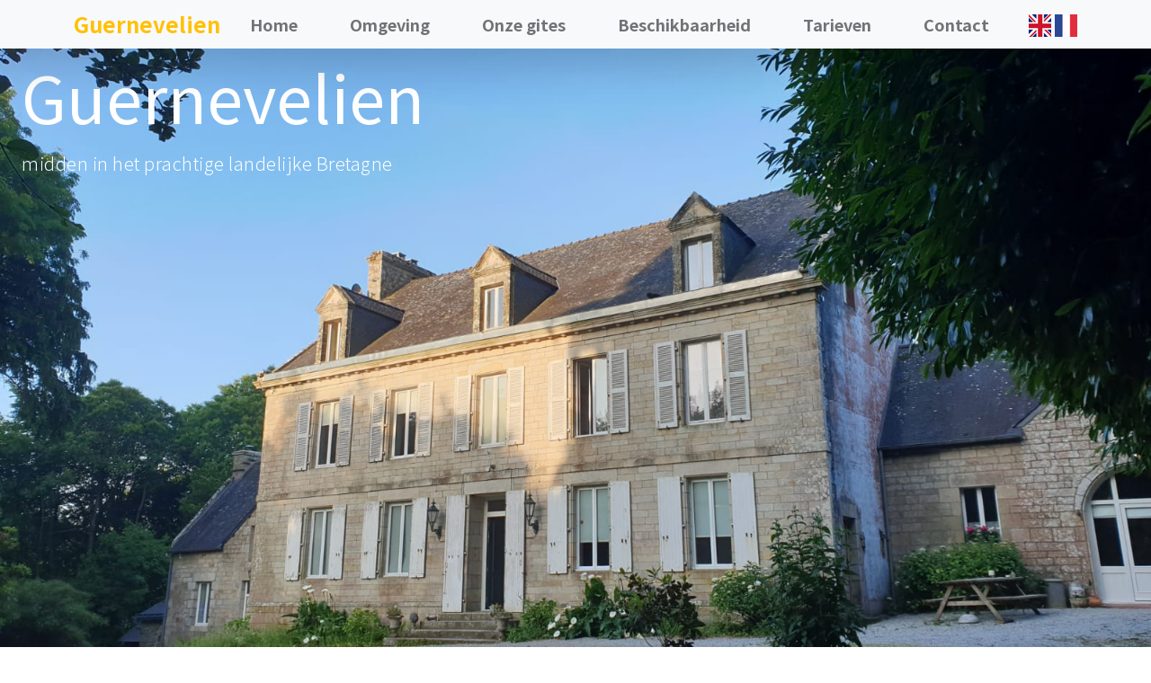

--- FILE ---
content_type: text/html
request_url: http://guernevelien.com/
body_size: 4513
content:
<!doctype html>
<html lang="nl">
    <head>
        <meta charset="utf-8">
        <meta name="viewport" content="width=device-width, initial-scale=1">
        <meta name="description" content="Guernevelien, gites midden in het prachtige landelijke Bretagne">
        <meta name="author" content="remcode">
        <meta name="title" content="Guernevelien">
        <meta name="keywords" content="gites, ploerdut, morbihan, bretagne, frankijk, vakantiehuis, rustig, modern">
        <meta name="robots" content="index, follow">
        <meta http-equiv="Content-Type" content="text/html; charset=utf-8">
        <meta name="language" content="nl">
        <title>Guernevelien</title>

        <!-- CSS FILES -->
        <link rel="preconnect" href="https://fonts.googleapis.com">
        <link rel="preconnect" href="https://fonts.gstatic.com" crossorigin>
        <link href="https://fonts.googleapis.com/css2?family=Noto+Sans+JP:wght@100;300;400;700;900&display=swap" rel="stylesheet">
        <link href="css/bootstrap.min.css" rel="stylesheet">
        <link rel="stylesheet" href="https://maxcdn.bootstrapcdn.com/font-awesome/4.7.0/css/font-awesome.min.css">
        <link href="css/bootstrap-icons.css" rel="stylesheet">
        <link rel="stylesheet" href="css/magnific-popup.css">
        <!-- <link href="css/aos.css" rel="stylesheet"> -->
        <link href="css/templatemo-nomad-force.css" rel="stylesheet">
    </head>
    
    <body>
        <main>
            <nav class="navbar navbar-expand-lg bg-light shadow-lg py-1">
                <div class="container">
                    <a class="navbar-brand" href="index.html">
                        <strong>Guernevelien</strong>
                    </a>

                    <button class="navbar-toggler" type="button" data-bs-toggle="collapse" data-bs-target="#navbarNav" aria-controls="navbarNav" aria-expanded="false" aria-label="Toggle navigation">
                        <span class="navbar-toggler-icon"></span>
                    </button>

                    <div class="collapse navbar-collapse" id="navbarNav">
                        <ul class="navbar-nav mx-auto">
                            <li class="nav-item">
                                <a class="nav-link" href="#hero">Home</a>
                            </li>

                            <li class="nav-item">
                                <a class="nav-link" href="#omgeving">Omgeving</a>
                            </li>

                            <li class="nav-item">
                                <a class="nav-link" href="#gites">Onze gites</a>
                            </li>

                            <li class="nav-item">
                                <a class="nav-link" href="#beschikbaarheid">Beschikbaarheid</a>
                            </li>

                            <li class="nav-item">
                                <a class="nav-link" href="#tarieven">Tarieven</a>
                            </li>

                            <li class="nav-item">
                                <a class="nav-link" href="#contact">Contact</a>
                            </li>
                            
                        </ul>
                        <div class="float-right">
                            <a class="m-lg-auto nav-link d-inline p-lg-0 m-1" href="https://www.guernevelien.com/en/">
                                <img src="images/flag_uk.png" class="" alt="">
                            </a>
                            <a class="m-lg-auto nav-link d-inline p-lg-0" href="https://www.guernevelien.com/fr/">
                                <img src="images/flag_fr.png" class="" alt="">
                            </a>
                        </div>
                    </div>
                    
                </div>
            </nav>

            <section class="hero" id="hero">
                <div class="hero-image">
                    <div class=" m-4 mt-0">
                        <h1 class="text-white text-left">
                            Guernevelien
                        </h1>

                        <p class="text-secondary-white-color p-0 m-0 ml-5">
                            midden in het prachtige landelijke Bretagne
                        </p>
                    </div>
                </div>
            </section>

            <section class="bg-blue" id="omgeving">
                <div class="container pb-5">
                    <h2 class="p-3 text-center">Omgeving</h2>
                    <p class="me-4">
                        Een plekje midden in de prachtige en landelijke Bretonse provincie Morbihan, waar je heerlijk kan onthaasten.
                        <br><br>
                        In het pittoreske dorpje Ploërdut vind je een landhuis.
                        Het huis ligt verscholen tussen de bomen aan het einde van een klein weggetje. Rustig en charmant, zonder verkeersdrukte, kom je hier helemaal tot rust. De geluiden die je hier hoort zijn van de vogels en af en toe het loeien van een koe in het weiland nabij het huis.
                        <br><br>
                        Eekhoorntjes, konijnen, dassen en zelfs vossen zijn bijna dagelijkse bezoekers. Met een beetje geluk zie je ook herten of een wildzwijntje tussen de bomen door.
                        Onze gite ligt naast ons huis in een parktuin van 2.7 hectare, met grote oude bomen en een grasveld.
                        <div class="text-center">
                            <a href="gallerij.html" class="btn btn-warning shadow p-3 rounded">Meer foto's en informatie</a>
                        </div>
                    </p>
                    <div class="ratio ratio-16x9 mb-3">
                        <iframe
                            src="https://www.youtube.com/embed/XOrcUu84lBU"
                            title="YouTube video"
                            allowfullscreen
                        ></iframe>
                        <!-- <iframe src="https://www.facebook.com/plugins/video.php?height=476&href=https%3A%2F%2Fwww.facebook.com%2FChateauDeGuernevelien%2Fvideos%2F3668532093208923%2F&show_text=false&width=476&t=0" width="476" height="476" style="border:none;overflow:hidden" scrolling="no" frameborder="0" allowfullscreen="true" allow="autoplay; clipboard-write; encrypted-media; picture-in-picture; web-share" allowFullScreen="true"></iframe> -->
                    </div>
                </div>
            </section>

            <section class="bg-green" id="gites">
                <div class="container pb-5">
                    <div class="row">
                        <div class="col-12">
                            <h2 class="mb-3 pt-3 text-center">Onze gites</h2>
                        </div>

                        <div class="col-lg-3 col-12 mt-3 mb-lg-5">
                            <p class="me-4 text-dark">
                                Onze moderne gites zijn voozien van alle mogelijkheden voor een ontspannen verblijf.
                                <br><br>                                
                                <div class="text-center">
                                    <a href="gites.html" class="btn btn-warning shadow p-3 rounded">Bekijk onze gites</a>
                                </div>
                            </p>
                        </div>
                        <div class="col-lg-9 col-12 p-0">  
                            <section id="myCarousel2" class="carousel slide carousel-fade" data-bs-ride="carousel">
                                <div class="carousel-inner">
                                    <div class="carousel-item active">
                                        <img src="images/gite1.jpg" class="img-fluid team-image" alt="">
                                    </div>

                                    <div class="carousel-item">
                                        <img src="images/gite2.jpg" class="img-fluid team-image" alt="">
                                    </div>

                                    <div class="carousel-item">
                                        <img src="images/gite3.jpg" class="img-fluid team-image" alt="">
                                    </div>
                                </div>

                                <button class="carousel-control-prev" type="button" data-bs-target="#myCarousel2" data-bs-slide="prev">
                                      <span class="carousel-control-prev-icon" aria-hidden="true"></span>
                                      <span class="visually-hidden">Previous</span>
                                </button>

                                <button class="carousel-control-next" type="button" data-bs-target="#myCarousel2" data-bs-slide="next">
                                      <span class="carousel-control-next-icon" aria-hidden="true"></span>
                                      <span class="visually-hidden">Next</span>
                                </button>
                            </section>
                        </div>
                    </div>
                </div>
            </section>

            <section class="bg-blue" id="beschikbaarheid">
                <div class="container pb-5">
                    <div class="row">
                        <div class="col-12">
                            <h2 class="pt-3 text-center">Beschikbaarheid</h2>
                        </div>

                        <div class="col-lg-6 col-12">
                            <div class="col-12">
                                <h3 class="text-center bg-green m-auto">le Chariot</h3>
                            </div>

                            <div id="calendarChariot"></div>
                        </div>

                        <div class="col-lg-6 col-12">
                            <div class="col-12">
                                <h3 class="text-center bg-green m-auto">la Charrue</h3>
                            </div>

                            <div id="calendarCharrue"></div>
                        </div>
                    </div>
                </div>
            </section>

            <section class="" id="tarieven">
                <div class="container pb-5">
                    <div class="row">
                        <div class="col-12">
                            <h2 class="pt-3 mb-5 text-center">Tarieven</h2>
                        </div>

                        <div class="col-12">
                            <div class="entry-content clearfix">
                                <p><strong>Tarieven en boekingen:</strong></p>
                                <p>De prijzen hieronder zijn de prijzen voor seizoen 2024, per week.</p>
                                <p>Aankomst en vertrek dag is zaterdag, tenzij anders is overeengekomen.</p>
                                <p>Check-in vanaf 17h00 uur</p>
                                <p>Check-out voor 11h00 uur</p>
                
                                <table class="table table-striped">
                                    <thead>
                                        <tr class="row-1 odd">
                                            <th class="column-1">Datum</th><th class="column-2">Gite le Chariot</th><th class="column-3">Gite la Charrue</th>
                                        </tr>
                                    </thead>
                                    <tbody class="row-hover">
                                        <tr class="row-2 even">
                                            <td class="column-1">04 januari 2025 tot 5 april 2025</td><td class="column-2">€500</td><td class="column-3">€600</td>
                                        </tr>
                                        <tr class="row-3 odd">
                                            <td class="column-1">5 april 2025 tot 31 mei 2025</td><td class="column-2">€650</td><td class="column-3">€700</td>
                                        </tr>
                                        <tr class="row-4 even">
                                            <td class="column-1">31 mei 2025 tot 05 juli 2025</td><td class="column-2">€675</td><td class="column-3">€725</td>
                                        </tr>
                                        <tr class="row-5 odd">
                                            <td class="column-1">05 juli 2025 tot 30 augustus 2025</td><td class="column-2">€975</td><td class="column-3">€1150</td>
                                        </tr>
                                        <tr class="row-6 even">
                                            <td class="column-1">30 augustus 2025 tot 25 oktober 2025</td><td class="column-2">€650</td><td class="column-3">€700</td>
                                        </tr>
                                        <tr class="row-7 odd">
                                            <td class="column-1">25 oktober 2025 tot 20 december 2025</td><td class="column-2">€600</td><td class="column-3">€650</td>
                                        </tr>
                                        <tr class="row-8 even">
                                            <td class="column-1">20 december 2025 tot 04 januari 2026</td><td class="column-2">€675</td><td class="column-3">€725</td>
                                        </tr>
                                    </tbody>
                                </table>
                            </div>
                        </div>
                    </div>
                </div>
            </section>

            <section class="contact bg-green" id="contact">
                <div class="container pb-5">
                    <div class="row">
                        <div class="col-lg-7 col-12 mx-auto">
                            <h2 class="pt-3 mb-3 text-center">Contact</h2>
                            <form action="contact.php" method="post" class="contact-form" role="form">
                                <div class="row">
                                    <div class="col-lg-6 col-12">
                                        <label for="name" class="form-label">Naam <sup class="text-danger"></sup></label>
                                        <input type="text" name="name" id="name" class="form-control" placeholder="">
                                    </div>
                                    <div class="d-none">
                                    <!-- <div class="col-lg-6 col-12"> -->
                                        <label for="first_name" class="form-label">Voornaam (niet veranderen aub)<sup class="text-danger"></sup></label>
                                        <input type="text" name="first_name" id="first_name" class="form-control" placeholder="" value="voornaam">
                                    </div>
                                    <div class="d-none">
                                    <!-- <div class="col-lg-6 col-12"> -->
                                        <label for="last_name" class="form-label">Achternaam (niet invullen aub)<sup class="text-danger"></sup></label>
                                        <input type="text" name="last_name" id="last_name" class="form-control" placeholder="">
                                    </div>
                                    <div class="col-lg-6 col-12">
                                        <label for="email" class="form-label">Email <sup class="text-danger"></sup></label>
                                        <input type="email" name="email" id="email" pattern="[^ @]*@[^ @]*" class="form-control" placeholder="" required>
                                    </div>
                                    <div class="col-12 mt-1 mb-3">
                                        <label for="message" class="form-label">Bericht</label>
                                        <textarea name="message" rows="6" class="form-control" id="message" placeholder="" required></textarea>
                                    </div>
                                </div>
                                <div class="col-lg-5 col-12 mx-auto mt-1 mb-3">
                                    <button type="submit" class="form-control">Versturen</button>
                                </div>
                            </form>
                        </div>
                    </div>
                </div>
            </section>

            <section class="bg-blue">
                <div class="container pb-5">
                    <div class="row"> 
                        <div class="col-12">
                            <h2 class="pt-3 mb-3 text-center">Adres</h2>
                        </div>
                        <div class="col-lg-9 col-12">
                            <iframe src="https://www.google.com/maps/embed?pb=!1m18!1m12!1m3!1d2665.4073807583604!2d-3.2950476848356156!3d48.08308076293471!2m3!1f0!2f0!3f0!3m2!1i1024!2i768!4f13.1!3m3!1m2!1s0x4811ad9a3c7af721%3A0x5653b70f28c770ff!2sGuernevelien!5e0!3m2!1sen!2sfr!4v1639549429238!5m2!1sen!2sfr" class="map-iframe2" width="100%" height="400" style="border:0;" allowfullscreen="" loading="lazy"></iframe>
                        </div>
                        <div class="col-lg-3 col-12">
                            <h6 class="">
                                <div class="d-flex"> 
                                    <div class="ml-auto mr-3 p-2">
                                        <i class="bi-geo-alt-fill"></i></div>
                                    <div class="ml-3 p-2">Roderick & Jeanin Ipenburg<br />
                                        4 Chateau de Guernevelien<br />
                                        56160 Ploerdut  </div>
                                </div> 
                            </h6>

                            <h6 class="">
                                <a href="mailto:info@guernevelien.com" class="mt-3 mb-1 text-dark">
                                    <div class="d-flex"> 
                                        <div class="ml-auto mr-3 p-2"><i class="bi bi-envelope"></i></div>
                                        <div class="ml-3 p-2">info@guernevelien.com</div>
                                    </div> 
                                </a>
                            </h6>
                            
                            <h6 class="">
                                <a class="mt-3 mb-1 text-dark">
                                    <div class="d-flex"> 
                                        <div class="ml-auto mr-3 p-2"><i class="bi bi-telephone"></i></div>
                                        <div class="ml-3 p-2">+33 (0) 297395591</div>
                                    </div> 
                                </a>
                            </h6>
                            
                            <h6 class="text-center">
                                <a class="btn btn-primary" style="background-color: #55acee;" href="https://www.facebook.com/ChateauDeGuernevelien/" role="button">
                                    <i class="fa fa-facebook me-2"></i>Facebook
                                </a>
                            </h6>
                        </div>
                    </div>
                </div>
            </section>
        
            <footer class="site-footer p-1">
                <a href="https://www.remcode.net"><h5 class="text-center text-muted footer-size">© remcode</h5></a>
            </footer>

        </main>


        <!-- JAVASCRIPT FILES -->
        <script src="js/jquery.min.js"></script>
        <script src="js/bootstrap.bundle.min.js"></script>
        <script src="js/jquery.sticky.js"></script>
        <!-- <script src="js/aos.js"></script> -->
        <script src="js/jquery.magnific-popup.min.js"></script>
        <script src="js/magnific-popup-options.js"></script>
        <!-- <script src="js/scrollspy.min.js"></script> -->
        <script src="js/custom.js"></script>

        <!-- <script src="https://code.jquery.com/jquery-3.5.1.min.js" integrity="sha256-9/aliU8dGd2tb6OSsuzixeV4y/faTqgFtohetphbbj0=" crossorigin="anonymous"></script> -->


        <link href="fullcalendar/main.min.css" rel="stylesheet" />
        <script src="fullcalendar/ical.min.js"></script>
        <script src="fullcalendar/main.min.js"></script>
        <script src="fullcalendar/locales-all.min.js"></script>
        <script src="fullcalendar/main.global.min.js"></script>

        <script>
        document.addEventListener("DOMContentLoaded", function () {
        var calendarEl = document.getElementById("calendarChariot");

        var calendar = new FullCalendar.Calendar(calendarEl, {
            height: "auto",
            themeSystem: 'bootstrap',
            initialView: "dayGridMonth",
            headerToolbar: {
            left: "prev",
            center: "title",
            right: "next",
            },
            // events: "https://www.remcode.net/jeanin/php/c.php",
            events: "/php/c3.php",
        });

        calendar.render();
        });
        </script>


        <script>
        document.addEventListener("DOMContentLoaded", function () {
        var calendarEl = document.getElementById("calendarCharrue");

        var calendar = new FullCalendar.Calendar(calendarEl, {
            height: "auto",
            themeSystem: 'bootstrap',
            initialView: "dayGridMonth",
            headerToolbar: {
            left: "prev",
            center: "title",
            right: "next",
            },
            // events: "https://www.remcode.net/jeanin/php/c2.php",
            events: "/php/c2.php",
        });

        calendar.render();
        });
        </script>

    </body>
</html>

--- FILE ---
content_type: text/css
request_url: http://guernevelien.com/css/templatemo-nomad-force.css
body_size: 3223
content:
/*

TemplateMo 567 Nomad Force

https://templatemo.com/tm-567-nomad-force

*/

/*---------------------------------------
  CUSTOM PROPERTIES ( VARIABLES )             
-----------------------------------------*/
:root {
  --white-color:                  #FFFFFF;
  --primary-color:                #ffc107;
  --section-bg-color:             #f9f9f9;
  --dark-color:                   #000000;
  --grey-color:                   #fcfeff;
  --text-secondary-white-color:   rgba(255, 255, 255, 0.98);
  --title-color:                  #565758;
  --p-color:                      #717275;

  --body-font-family:           'Noto Sans JP', sans-serif;

  --h1-font-size:               72px;
  --h2-font-size:               42px;
  --h3-font-size:               36px;
  --h4-font-size:               32px;
  --h5-font-size:               24px;
  --h6-font-size:               22px;
  --p-font-size:                20px;
  --copyright-text-font-size:   14px;
  --custom-link-font-size:      12px;

  --font-weight-light:          300;
  --font-weight-normal:         400;
  --font-weight-bold:           700;
  --font-weight-black:          900;
}

body,
html {
  height: 100%;
  scroll-behavior: smooth
}

body {
    background: var(--white-color);
    font-family: var(--body-font-family);    
    position: relative;
}

.hero {
  height: 95vh;
}

.hero-image {
  /* Use "linear-gradient" to add a darken background effect to the image (photographer.jpg). This will make the text easier to read */
  background-image: url("../images/guernevelien4.jpg");

  /* Set a specific height */
  height: 100%;

  /* Position and center the image to scale nicely on all screens */
  background-position: bottom;
  background-repeat: no-repeat;
  background-size: cover;
  position: relative;
}

.bg-green {
  background-color: rgba(0, 128, 0, 0.253);
}

.bg-blue {
  background-color: rgb(255, 255, 244);
}

.bg-green-card {
  background-color: rgba(238, 255, 199, 0.76)
}

#btn-back-to-top {
  position: fixed;
  bottom: 20px;
  right: 20px;
  display: none;
}

.footer-size {
  font-size: 1em;
}

/* #gite1, #gite2 {display: none;} */

/*---------------------------------------
  TYPOGRAPHY               
-----------------------------------------*/

h2,
h3,
h4,
h5,
h6 {
  color: var(--dark-color);
  line-height: inherit;
}

h1,
h2,
h3,
h4,
h5,
h6 {
  /* font-weight: var(--font-weight-bold); */
}

h1,
h2 {
  /* font-weight: var(--font-weight-black); */
}

h1 {
  font-size: var(--h1-font-size);
  line-height: normal;
}

h2 {
  font-size: var(--h2-font-size);
}

h3 {
  font-size: var(--h3-font-size);
}

h4 {
  font-size: var(--h4-font-size);
}

h5 {
  font-size: var(--h5-font-size);
}

h6 {
  font-size: var(--h6-font-size);
}

p {
  color: var(--p-color);
  font-size: var(--p-font-size);
  font-weight: var(--font-weight-light);
  letter-spacing: 0.5px;
}

.text-secondary-white-color {
  color: var(--text-secondary-white-color);
}

a, 
button {
  touch-action: manipulation;
  transition: all 0.3s;
}

a {
  color: var(--p-color);
  text-decoration: none;
}

a:hover {
  color: var(--primary-color);
}

::selection {
  background: var(--dark-color);
  color: var(--white-color);
}

.custom-underline {
  border-bottom: 2px solid var(--white-color);
  color: var(--white-color);
  padding-bottom: 4px;
}

.videoWrapper {
  position: relative;
  padding-bottom: 56.25%; /* 16:9 */
  height: 0;
  z-index: -100;
}

.custom-video {
  position: absolute;
  top: 0;
  left: 0;
  width: 100%;
  height: 100%;
}

.overlay {
  background: linear-gradient(to top, #000, transparent 90%);
  position: absolute;
  top: 0;
  right: 0;
  bottom: 0;
  left: 0;
}

/*---------------------------------------
  CUSTOM LINK               
-----------------------------------------*/
.custom-links {
  max-width: 230px;
}

.custom-link {
  position: relative;
  overflow: hidden;
  z-index: 1;
  display: inline-block;
  transition: all .3s cubic-bezier(.645,.045,.355,1);
}

.custom-link::after {
  content: "";
  width: 0;
  height: 2px;
  bottom: 0;
  position: absolute;
  left: auto;
  right: 0;
  z-index: -1;
  transition: width .6s cubic-bezier(.25,.8,.25,1) 0s;
  background: currentColor;
}

.custom-link:hover::after {
  width: 100%;
  left: 0;
  right: auto;
}

.custom-link:hover,
.custom-link:hover::after {
  color: var(--white-color);
}

b,
strong {
  font-weight: var(--font-weight-bold);
}

/*---------------------------------------
  NAVIGATION               
-----------------------------------------*/

.navbar {
  z-index: 9;
  right: 0;
  left: 0;
  padding-top: 15px;
  padding-bottom: 15px;
}

.navbar-brand {
  color: var(--primary-color);
  font-size: 24px;
  font-weight: var(--font-weight-bold);
}

.navbar-expand-lg .navbar-nav .nav-link {
  padding-right: 15px;
  padding-left: 15px;
}

.navbar-nav .nav-link::after {
  content: "\f140";
  font-family: bootstrap-icons;
  display: inline-block;
  margin-left: 10px;
  color: var(--primary-color);
  opacity: 0;
  -webkit-transition: opacity 0.3s, -webkit-transform 0.3s;
  -moz-transition: opacity 0.3s, -moz-transform 0.3s;
  transition: opacity 0.3s, transform 0.3s;
  -webkit-transform: translateY(10px);
  -moz-transform: translateY(10px);
  transform: translateY(10px);
}

.navbar-nav .nav-link:hover::after {
  opacity: 1;
  -webkit-transform: translateY(0px);
  -moz-transform: translateY(0px);
  transform: translateY(0px);
}

.navbar-nav .nav-link {
  color: var(--p-color);
  font-size: 18px;
  font-weight: var(--font-weight-bold);
  position: relative;
}

.navbar-nav .nav-link:hover::after,
.navbar-nav .nav-item.active .nav-link::after {
  color: var(--primary-color);
  opacity: 1;
  -webkit-transform: translateY(0px);
  -moz-transform: translateY(0px);
  transform: translateY(0px);
}

.navbar-nav .nav-item.active .nav-link,
.nav-link:focus, 
.nav-link:hover {
  color: var(--dark-color);
}

.nav-link:focus {
  color: var(--p-color);
}

.navbar-toggler {
  border: 0;
  padding: 0;
  cursor: pointer;
  margin: 0;
  width: 30px;
  height: 35px;
  outline: none;
}

.navbar-toggler:focus {
  outline: none;
  box-shadow: none;
}

.navbar-toggler[aria-expanded="true"] .navbar-toggler-icon {
  background: transparent;
}

.navbar-toggler[aria-expanded="true"] .navbar-toggler-icon:before,
.navbar-toggler[aria-expanded="true"] .navbar-toggler-icon:after {
  transition: top 300ms 50ms ease, -webkit-transform 300ms 350ms ease;
  transition: top 300ms 50ms ease, transform 300ms 350ms ease;
  transition: top 300ms 50ms ease, transform 300ms 350ms ease, -webkit-transform 300ms 350ms ease;
  top: 0;
}

.navbar-toggler[aria-expanded="true"] .navbar-toggler-icon:before {
  transform: rotate(45deg);
}

.navbar-toggler[aria-expanded="true"] .navbar-toggler-icon:after {
  transform: rotate(-45deg);
}

.navbar-toggler .navbar-toggler-icon {
  background: var(--dark-color);
  transition: background 10ms 300ms ease;
  display: block;
  width: 30px;
  height: 2px;
  position: relative;
}

.navbar-toggler .navbar-toggler-icon:before,
.navbar-toggler .navbar-toggler-icon:after {
  transition: top 300ms 350ms ease, -webkit-transform 300ms 50ms ease;
  transition: top 300ms 350ms ease, transform 300ms 50ms ease;
  transition: top 300ms 350ms ease, transform 300ms 50ms ease, -webkit-transform 300ms 50ms ease;
  position: absolute;
  right: 0;
  left: 0;
  background: var(--dark-color);
  width: 30px;
  height: 2px;
  content: '';
}

.navbar-toggler .navbar-toggler-icon:before {
  top: -8px;
}

.navbar-toggler .navbar-toggler-icon:after {
  top: 8px;
}

/*---------------------------------------
  HERO              
-----------------------------------------*/
.hero {
  position: relative;
  overflow: hidden;
}

@media screen and (min-width: 992px) {
  .hero {
    height: 100vh;
  }

  .custom-video,
  .news-detail-image {
    object-fit: cover;
    width: 100vw;
    height: 100vh;
  }

  .sticky-wrapper {
    position: relative;
    bottom: 76px;
  }
}

.heroText {
  position: absolute;
  z-index: 9;
  top: 50%;
  left: 50%;
  transform: translate(-50%, -50%);
  width: 85%;
  text-align: center;
}

/*---------------------------------------
  ABOUT & TEAM MEMBERS               
-----------------------------------------*/
.about-image,
.team-image {
  width: 100%;
  height: 100%;
  max-height: 635px;
  min-height: 475px;
  object-fit: cover;
}

.team-thumb {
  background: var(--white-color);
  position: absolute;
  bottom: 0;
  right: 0;
  width: 65%;
  padding: 22px 32px 32px 32px;
}

.carousel-control-next, 
.carousel-control-prev {
  top: auto;
  bottom: 2.5rem;
}

.carousel-control-prev {
  right: 4rem;
  left: auto;
}

.carousel-control-next-icon, 
.carousel-control-prev-icon {
  background-color: var(--dark-color);
  background-size: 50% 50%;
  border-radius: 100px;
  width: 3rem;
  height: 3rem;
}

/*---------------------------------------
  PORTFOLIO               
-----------------------------------------*/
.portfolio-thumb {
  position: relative;
  overflow: hidden;
}

.portfolio-info {
  margin: 20px;
}

/*---------------------------------------
  NEWS & EVENTS               
-----------------------------------------*/

.news,
.related-news {
  background: var(--section-bg-color);
}

.news-thumb {
  position: relative;
}

.news-category {
  background: var(--white-color);
  position: absolute;
  z-index: 9;
  top: 0;
  left: 0;
  padding: 4px 12px;
  display: inline-block;
}

.news-text-info {
  margin: 0 20px;
}

.news-title {
  margin-top: 15px;
  margin-bottom: 15px;
}

.news-title-link {
  color: var(--title-color);
  display: inline-block;
}

.news-title-link:hover {
  color: var(--dark-color);
}

.portfolio-image,
.news-image {
  display: block;
  transition: transform 0.6s ease-out;
}

.news-image-hover {
  display: inline-block;
  position: relative;
  overflow: hidden;
  z-index: 1;
  transition: all .3s cubic-bezier(.645,.045,.355,1);
  padding-bottom: 4px;
  height: 100%;
}

.news-image-hover::after {
  content: "";
  width: 0;
  height: 4px;
  bottom: 0;
  position: absolute;
  left: auto;
  right: 0;
  z-index: -1;
  transition: width .6s cubic-bezier(.25,.8,.25,1) 0s;
  background: #198754;
}

.news-image-hover-warning::after {
  background: #ffc107;
}

.news-image-hover-primary::after {
  background: #0d6efd;
}

.news-image-hover-success::after {
  background: #198754;
}

.news-image-hover:hover::after {
  width: 100%;
  left: 0;
  right: auto;
  z-index: 9;
}

.image-popup:hover .portfolio-image,
.news-image-hover:hover .news-image {
  transform: scale(1.02);
}

.news-two-column {
  min-height: 199px;
  margin-bottom: 16px;
}

.news-two-column .news-image {
  width: 100%;
  height: 100%;
  object-fit: cover;
}

.social-share-link,
.social-share-link + span {
  color: rgba(255, 255, 255, 0.65);
}

/*---------------------------------------
  SECTION               
-----------------------------------------*/
.section-padding {
  padding-top: 7rem;
  padding-bottom: 7rem;
}

/*---------------------------------------
  CONTACT              
-----------------------------------------*/
.contact-info {
  padding: 40px;
}

.contact-form .form-control {
  border-radius: 0;
  font-weight: var(--font-weight-normal);
  padding-top: 12px;
  padding-bottom: 12px;
}

.contact-form button[type='submit'] {
  background: var(--dark-color);
  border: none;
  border-radius: 100px;
  color: var(--white-color);
  font-weight: var(--font-weight-bold);
  text-transform: uppercase;
  padding: 16px;
  transition: all 0.6s ease-out;
}

.contact-form button[type='submit']:hover {
  background: var(--primary-color);
}

.form-label {
  color: var(--p-color);
  font-weight: var(--font-weight-bold);
}

.map-iframe2 {
  display: block;
  /* filter: grayscale(100); */
}

/*---------------------------------------
  SITE FOOTER               
-----------------------------------------*/
.site-footer {
  /* background: var(--dark-color); */
  background-color: rgba(0, 128, 0, 0.397);
  padding-top: 4.5rem;
  padding-bottom: 2.5rem;
}

.site-footer .custom-link {
  /* color: rgba(255, 255, 255, 0.65); */
  color: black;
  font-size: var(--p-font-size);
}

.site-footer .custom-link:hover,
.site-footer .social-icon-link:hover {
  /* color: var(--white-color); */
  color: black;
}

.copyright-text {
  /* color: rgba(255, 255, 255, 0.45); */
  color: black;
  font-size: var(--copyright-text-font-size);
}

/*---------------------------------------
  SOCIAL ICON               
-----------------------------------------*/
.social-icon {
  margin: 0;
  padding: 0;
}

.social-icon li {
  list-style: none;
  display: inline-block;
  vertical-align: top;
}

.social-icon-link {
  color: rgba(255, 255, 255, 0.45);
  font-size: 1rem;
  display: inline-block;
  vertical-align: top;
  margin-top: 4px;
  margin-bottom: 4px;
  margin-right: 15px;
}

.social-icon-link:hover {
  color: var(--primary-color);
}

/*---------------------------------------
  RESPONSIVE STYLES               
-----------------------------------------*/
@media screen and (min-width: 1600px) {
  .news-two-column {
    min-height: 232.5px;
  }
}

@media screen and (max-width: 991px) {
  h1 {
    font-size: 48px;
  }

  h2 {
    font-size: 36px;
  }

  h3 {
    font-size: 32px;
  }

  h4 {
    font-size: 28px;
  }

  h5 {
    font-size: 20px;
  }

  h6 {
    font-size: 18px;
  }

  .navbar {
    padding-top: 10px;
    padding-bottom: 10px;
  }

  .section-padding {
    padding-top: 6rem;
    padding-bottom: 6rem;
  }

  .team-thumb {
    left: 0;
    width: auto;
  }

  .news-two-column {
    height: auto !important;
    min-height: inherit;
  }

  .news .col-12 .news-two-column:first-child {
    margin-bottom: 38px;
  }
}

@media screen and (max-width: 767px) {
  .news-detail-title {
    font-size: 36px;
  }
}

@media screen and (max-width: 360px) {
  h1 {
    font-size: 32px;
  }

  .heroText p {
    font-size: 14px;
  }
}

@media screen and (max-width: 359px) {
  .news-detail-title {
    font-size: 22px;
  }
}

